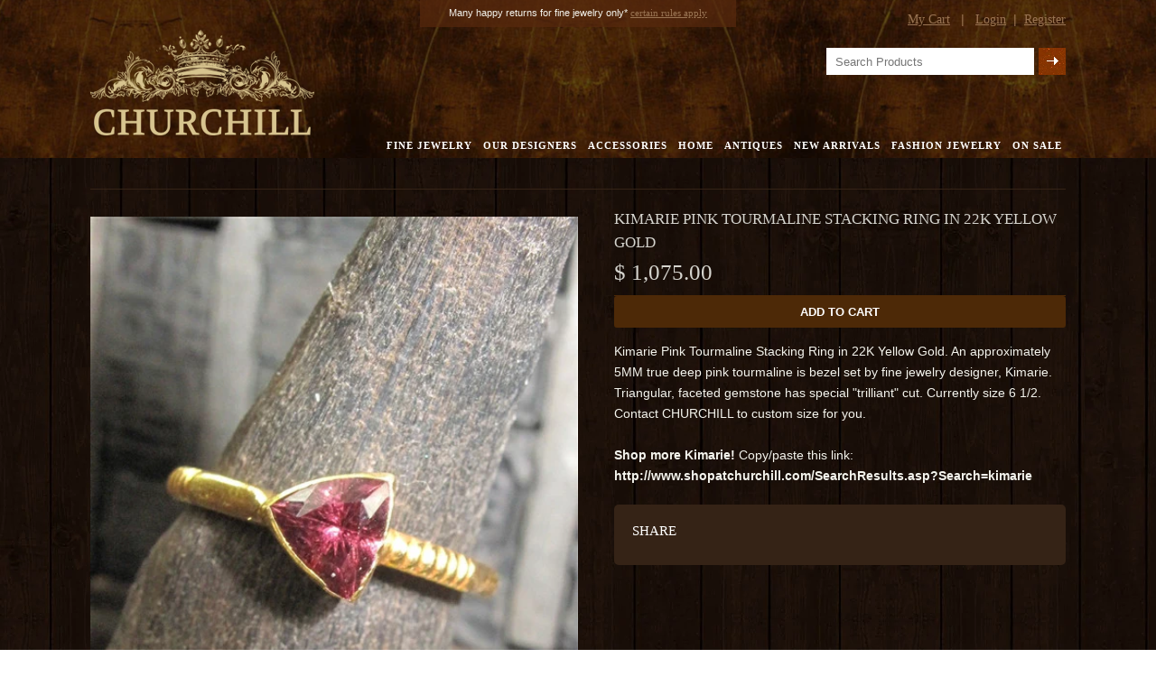

--- FILE ---
content_type: text/html; charset=utf-8
request_url: https://www.shopatchurchill.com/products/kimarie-pink-tourmaline-stacking-ring-in-22k-yellow-gold
body_size: 14796
content:
<!doctype html>
<!--[if lt IE 7]><html class="no-js lt-ie9 lt-ie8 lt-ie7" lang="en"> <![endif]-->
<!--[if IE 7]><html class="no-js lt-ie9 lt-ie8" lang="en"> <![endif]-->
<!--[if IE 8]><html class="no-js lt-ie9" lang="en"> <![endif]-->
<!--[if IE 9 ]><html class="ie9 no-js"> <![endif]-->
<!--[if (gt IE 9)|!(IE)]><!--> <html class="no-js"> <!--<![endif]-->  
<head>
	<meta charset="utf-8" />
	<meta http-equiv="X-UA-Compatible" content="IE=edge,chrome=1" />
	<meta name="viewport" content="width=device-width, initial-scale=1.0, maximum-scale=1.0, user-scalable=no" />
	
	<meta name="twitter:domain" content=""/>
	<meta name="twitter:site" content="@"/>
	<meta name="twitter:creator" content="@" />
	<meta property="fb:page_id" content="" />
	<meta property="fb:app_id" content=""/>
	
    
    <title>Kimarie Pink Tourmaline Stacking Ring in 22K Yellow Gold Stacker Stackable | CHURCHILL in FAIRWAY</title>
    
    
    <meta name="description" content="KiKimarie Pink Tourmaline Stacking Ring in 22K Yellow Gold Stacker Stackable" />
    
    <link rel="canonical" href="https://www.shopatchurchill.com/products/kimarie-pink-tourmaline-stacking-ring-in-22k-yellow-gold" />
 
    <script>window.performance && window.performance.mark && window.performance.mark('shopify.content_for_header.start');</script><meta name="google-site-verification" content="bKZCcMtkuHUxU29RioJ2timpafjn2k9iF6bN6o35qYE">
<meta id="shopify-digital-wallet" name="shopify-digital-wallet" content="/4054037/digital_wallets/dialog">
<meta name="shopify-checkout-api-token" content="d555138ec9d36c9e0bb2b596c91b40aa">
<meta id="in-context-paypal-metadata" data-shop-id="4054037" data-venmo-supported="false" data-environment="production" data-locale="en_US" data-paypal-v4="true" data-currency="USD">
<link rel="alternate" type="application/json+oembed" href="https://www.shopatchurchill.com/products/kimarie-pink-tourmaline-stacking-ring-in-22k-yellow-gold.oembed">
<script async="async" src="/checkouts/internal/preloads.js?locale=en-US"></script>
<link rel="preconnect" href="https://shop.app" crossorigin="anonymous">
<script async="async" src="https://shop.app/checkouts/internal/preloads.js?locale=en-US&shop_id=4054037" crossorigin="anonymous"></script>
<script id="apple-pay-shop-capabilities" type="application/json">{"shopId":4054037,"countryCode":"US","currencyCode":"USD","merchantCapabilities":["supports3DS"],"merchantId":"gid:\/\/shopify\/Shop\/4054037","merchantName":"CHURCHILL in FAIRWAY","requiredBillingContactFields":["postalAddress","email"],"requiredShippingContactFields":["postalAddress","email"],"shippingType":"shipping","supportedNetworks":["visa","masterCard","amex","discover","elo","jcb"],"total":{"type":"pending","label":"CHURCHILL in FAIRWAY","amount":"1.00"},"shopifyPaymentsEnabled":true,"supportsSubscriptions":true}</script>
<script id="shopify-features" type="application/json">{"accessToken":"d555138ec9d36c9e0bb2b596c91b40aa","betas":["rich-media-storefront-analytics"],"domain":"www.shopatchurchill.com","predictiveSearch":true,"shopId":4054037,"locale":"en"}</script>
<script>var Shopify = Shopify || {};
Shopify.shop = "churchill.myshopify.com";
Shopify.locale = "en";
Shopify.currency = {"active":"USD","rate":"1.0"};
Shopify.country = "US";
Shopify.theme = {"name":"churchill","id":8252189,"schema_name":null,"schema_version":null,"theme_store_id":null,"role":"main"};
Shopify.theme.handle = "null";
Shopify.theme.style = {"id":null,"handle":null};
Shopify.cdnHost = "www.shopatchurchill.com/cdn";
Shopify.routes = Shopify.routes || {};
Shopify.routes.root = "/";</script>
<script type="module">!function(o){(o.Shopify=o.Shopify||{}).modules=!0}(window);</script>
<script>!function(o){function n(){var o=[];function n(){o.push(Array.prototype.slice.apply(arguments))}return n.q=o,n}var t=o.Shopify=o.Shopify||{};t.loadFeatures=n(),t.autoloadFeatures=n()}(window);</script>
<script>
  window.ShopifyPay = window.ShopifyPay || {};
  window.ShopifyPay.apiHost = "shop.app\/pay";
  window.ShopifyPay.redirectState = null;
</script>
<script id="shop-js-analytics" type="application/json">{"pageType":"product"}</script>
<script defer="defer" async type="module" src="//www.shopatchurchill.com/cdn/shopifycloud/shop-js/modules/v2/client.init-shop-cart-sync_BN7fPSNr.en.esm.js"></script>
<script defer="defer" async type="module" src="//www.shopatchurchill.com/cdn/shopifycloud/shop-js/modules/v2/chunk.common_Cbph3Kss.esm.js"></script>
<script defer="defer" async type="module" src="//www.shopatchurchill.com/cdn/shopifycloud/shop-js/modules/v2/chunk.modal_DKumMAJ1.esm.js"></script>
<script type="module">
  await import("//www.shopatchurchill.com/cdn/shopifycloud/shop-js/modules/v2/client.init-shop-cart-sync_BN7fPSNr.en.esm.js");
await import("//www.shopatchurchill.com/cdn/shopifycloud/shop-js/modules/v2/chunk.common_Cbph3Kss.esm.js");
await import("//www.shopatchurchill.com/cdn/shopifycloud/shop-js/modules/v2/chunk.modal_DKumMAJ1.esm.js");

  window.Shopify.SignInWithShop?.initShopCartSync?.({"fedCMEnabled":true,"windoidEnabled":true});

</script>
<script>
  window.Shopify = window.Shopify || {};
  if (!window.Shopify.featureAssets) window.Shopify.featureAssets = {};
  window.Shopify.featureAssets['shop-js'] = {"shop-cart-sync":["modules/v2/client.shop-cart-sync_CJVUk8Jm.en.esm.js","modules/v2/chunk.common_Cbph3Kss.esm.js","modules/v2/chunk.modal_DKumMAJ1.esm.js"],"init-fed-cm":["modules/v2/client.init-fed-cm_7Fvt41F4.en.esm.js","modules/v2/chunk.common_Cbph3Kss.esm.js","modules/v2/chunk.modal_DKumMAJ1.esm.js"],"init-shop-email-lookup-coordinator":["modules/v2/client.init-shop-email-lookup-coordinator_Cc088_bR.en.esm.js","modules/v2/chunk.common_Cbph3Kss.esm.js","modules/v2/chunk.modal_DKumMAJ1.esm.js"],"init-windoid":["modules/v2/client.init-windoid_hPopwJRj.en.esm.js","modules/v2/chunk.common_Cbph3Kss.esm.js","modules/v2/chunk.modal_DKumMAJ1.esm.js"],"shop-button":["modules/v2/client.shop-button_B0jaPSNF.en.esm.js","modules/v2/chunk.common_Cbph3Kss.esm.js","modules/v2/chunk.modal_DKumMAJ1.esm.js"],"shop-cash-offers":["modules/v2/client.shop-cash-offers_DPIskqss.en.esm.js","modules/v2/chunk.common_Cbph3Kss.esm.js","modules/v2/chunk.modal_DKumMAJ1.esm.js"],"shop-toast-manager":["modules/v2/client.shop-toast-manager_CK7RT69O.en.esm.js","modules/v2/chunk.common_Cbph3Kss.esm.js","modules/v2/chunk.modal_DKumMAJ1.esm.js"],"init-shop-cart-sync":["modules/v2/client.init-shop-cart-sync_BN7fPSNr.en.esm.js","modules/v2/chunk.common_Cbph3Kss.esm.js","modules/v2/chunk.modal_DKumMAJ1.esm.js"],"init-customer-accounts-sign-up":["modules/v2/client.init-customer-accounts-sign-up_CfPf4CXf.en.esm.js","modules/v2/client.shop-login-button_DeIztwXF.en.esm.js","modules/v2/chunk.common_Cbph3Kss.esm.js","modules/v2/chunk.modal_DKumMAJ1.esm.js"],"pay-button":["modules/v2/client.pay-button_CgIwFSYN.en.esm.js","modules/v2/chunk.common_Cbph3Kss.esm.js","modules/v2/chunk.modal_DKumMAJ1.esm.js"],"init-customer-accounts":["modules/v2/client.init-customer-accounts_DQ3x16JI.en.esm.js","modules/v2/client.shop-login-button_DeIztwXF.en.esm.js","modules/v2/chunk.common_Cbph3Kss.esm.js","modules/v2/chunk.modal_DKumMAJ1.esm.js"],"avatar":["modules/v2/client.avatar_BTnouDA3.en.esm.js"],"init-shop-for-new-customer-accounts":["modules/v2/client.init-shop-for-new-customer-accounts_CsZy_esa.en.esm.js","modules/v2/client.shop-login-button_DeIztwXF.en.esm.js","modules/v2/chunk.common_Cbph3Kss.esm.js","modules/v2/chunk.modal_DKumMAJ1.esm.js"],"shop-follow-button":["modules/v2/client.shop-follow-button_BRMJjgGd.en.esm.js","modules/v2/chunk.common_Cbph3Kss.esm.js","modules/v2/chunk.modal_DKumMAJ1.esm.js"],"checkout-modal":["modules/v2/client.checkout-modal_B9Drz_yf.en.esm.js","modules/v2/chunk.common_Cbph3Kss.esm.js","modules/v2/chunk.modal_DKumMAJ1.esm.js"],"shop-login-button":["modules/v2/client.shop-login-button_DeIztwXF.en.esm.js","modules/v2/chunk.common_Cbph3Kss.esm.js","modules/v2/chunk.modal_DKumMAJ1.esm.js"],"lead-capture":["modules/v2/client.lead-capture_DXYzFM3R.en.esm.js","modules/v2/chunk.common_Cbph3Kss.esm.js","modules/v2/chunk.modal_DKumMAJ1.esm.js"],"shop-login":["modules/v2/client.shop-login_CA5pJqmO.en.esm.js","modules/v2/chunk.common_Cbph3Kss.esm.js","modules/v2/chunk.modal_DKumMAJ1.esm.js"],"payment-terms":["modules/v2/client.payment-terms_BxzfvcZJ.en.esm.js","modules/v2/chunk.common_Cbph3Kss.esm.js","modules/v2/chunk.modal_DKumMAJ1.esm.js"]};
</script>
<script id="__st">var __st={"a":4054037,"offset":-28800,"reqid":"2206eff5-f04b-41a5-ba94-54a6506f46da-1770069090","pageurl":"www.shopatchurchill.com\/products\/kimarie-pink-tourmaline-stacking-ring-in-22k-yellow-gold","u":"7d10190766bd","p":"product","rtyp":"product","rid":334880629};</script>
<script>window.ShopifyPaypalV4VisibilityTracking = true;</script>
<script id="captcha-bootstrap">!function(){'use strict';const t='contact',e='account',n='new_comment',o=[[t,t],['blogs',n],['comments',n],[t,'customer']],c=[[e,'customer_login'],[e,'guest_login'],[e,'recover_customer_password'],[e,'create_customer']],r=t=>t.map((([t,e])=>`form[action*='/${t}']:not([data-nocaptcha='true']) input[name='form_type'][value='${e}']`)).join(','),a=t=>()=>t?[...document.querySelectorAll(t)].map((t=>t.form)):[];function s(){const t=[...o],e=r(t);return a(e)}const i='password',u='form_key',d=['recaptcha-v3-token','g-recaptcha-response','h-captcha-response',i],f=()=>{try{return window.sessionStorage}catch{return}},m='__shopify_v',_=t=>t.elements[u];function p(t,e,n=!1){try{const o=window.sessionStorage,c=JSON.parse(o.getItem(e)),{data:r}=function(t){const{data:e,action:n}=t;return t[m]||n?{data:e,action:n}:{data:t,action:n}}(c);for(const[e,n]of Object.entries(r))t.elements[e]&&(t.elements[e].value=n);n&&o.removeItem(e)}catch(o){console.error('form repopulation failed',{error:o})}}const l='form_type',E='cptcha';function T(t){t.dataset[E]=!0}const w=window,h=w.document,L='Shopify',v='ce_forms',y='captcha';let A=!1;((t,e)=>{const n=(g='f06e6c50-85a8-45c8-87d0-21a2b65856fe',I='https://cdn.shopify.com/shopifycloud/storefront-forms-hcaptcha/ce_storefront_forms_captcha_hcaptcha.v1.5.2.iife.js',D={infoText:'Protected by hCaptcha',privacyText:'Privacy',termsText:'Terms'},(t,e,n)=>{const o=w[L][v],c=o.bindForm;if(c)return c(t,g,e,D).then(n);var r;o.q.push([[t,g,e,D],n]),r=I,A||(h.body.append(Object.assign(h.createElement('script'),{id:'captcha-provider',async:!0,src:r})),A=!0)});var g,I,D;w[L]=w[L]||{},w[L][v]=w[L][v]||{},w[L][v].q=[],w[L][y]=w[L][y]||{},w[L][y].protect=function(t,e){n(t,void 0,e),T(t)},Object.freeze(w[L][y]),function(t,e,n,w,h,L){const[v,y,A,g]=function(t,e,n){const i=e?o:[],u=t?c:[],d=[...i,...u],f=r(d),m=r(i),_=r(d.filter((([t,e])=>n.includes(e))));return[a(f),a(m),a(_),s()]}(w,h,L),I=t=>{const e=t.target;return e instanceof HTMLFormElement?e:e&&e.form},D=t=>v().includes(t);t.addEventListener('submit',(t=>{const e=I(t);if(!e)return;const n=D(e)&&!e.dataset.hcaptchaBound&&!e.dataset.recaptchaBound,o=_(e),c=g().includes(e)&&(!o||!o.value);(n||c)&&t.preventDefault(),c&&!n&&(function(t){try{if(!f())return;!function(t){const e=f();if(!e)return;const n=_(t);if(!n)return;const o=n.value;o&&e.removeItem(o)}(t);const e=Array.from(Array(32),(()=>Math.random().toString(36)[2])).join('');!function(t,e){_(t)||t.append(Object.assign(document.createElement('input'),{type:'hidden',name:u})),t.elements[u].value=e}(t,e),function(t,e){const n=f();if(!n)return;const o=[...t.querySelectorAll(`input[type='${i}']`)].map((({name:t})=>t)),c=[...d,...o],r={};for(const[a,s]of new FormData(t).entries())c.includes(a)||(r[a]=s);n.setItem(e,JSON.stringify({[m]:1,action:t.action,data:r}))}(t,e)}catch(e){console.error('failed to persist form',e)}}(e),e.submit())}));const S=(t,e)=>{t&&!t.dataset[E]&&(n(t,e.some((e=>e===t))),T(t))};for(const o of['focusin','change'])t.addEventListener(o,(t=>{const e=I(t);D(e)&&S(e,y())}));const B=e.get('form_key'),M=e.get(l),P=B&&M;t.addEventListener('DOMContentLoaded',(()=>{const t=y();if(P)for(const e of t)e.elements[l].value===M&&p(e,B);[...new Set([...A(),...v().filter((t=>'true'===t.dataset.shopifyCaptcha))])].forEach((e=>S(e,t)))}))}(h,new URLSearchParams(w.location.search),n,t,e,['guest_login'])})(!0,!0)}();</script>
<script integrity="sha256-4kQ18oKyAcykRKYeNunJcIwy7WH5gtpwJnB7kiuLZ1E=" data-source-attribution="shopify.loadfeatures" defer="defer" src="//www.shopatchurchill.com/cdn/shopifycloud/storefront/assets/storefront/load_feature-a0a9edcb.js" crossorigin="anonymous"></script>
<script crossorigin="anonymous" defer="defer" src="//www.shopatchurchill.com/cdn/shopifycloud/storefront/assets/shopify_pay/storefront-65b4c6d7.js?v=20250812"></script>
<script data-source-attribution="shopify.dynamic_checkout.dynamic.init">var Shopify=Shopify||{};Shopify.PaymentButton=Shopify.PaymentButton||{isStorefrontPortableWallets:!0,init:function(){window.Shopify.PaymentButton.init=function(){};var t=document.createElement("script");t.src="https://www.shopatchurchill.com/cdn/shopifycloud/portable-wallets/latest/portable-wallets.en.js",t.type="module",document.head.appendChild(t)}};
</script>
<script data-source-attribution="shopify.dynamic_checkout.buyer_consent">
  function portableWalletsHideBuyerConsent(e){var t=document.getElementById("shopify-buyer-consent"),n=document.getElementById("shopify-subscription-policy-button");t&&n&&(t.classList.add("hidden"),t.setAttribute("aria-hidden","true"),n.removeEventListener("click",e))}function portableWalletsShowBuyerConsent(e){var t=document.getElementById("shopify-buyer-consent"),n=document.getElementById("shopify-subscription-policy-button");t&&n&&(t.classList.remove("hidden"),t.removeAttribute("aria-hidden"),n.addEventListener("click",e))}window.Shopify?.PaymentButton&&(window.Shopify.PaymentButton.hideBuyerConsent=portableWalletsHideBuyerConsent,window.Shopify.PaymentButton.showBuyerConsent=portableWalletsShowBuyerConsent);
</script>
<script data-source-attribution="shopify.dynamic_checkout.cart.bootstrap">document.addEventListener("DOMContentLoaded",(function(){function t(){return document.querySelector("shopify-accelerated-checkout-cart, shopify-accelerated-checkout")}if(t())Shopify.PaymentButton.init();else{new MutationObserver((function(e,n){t()&&(Shopify.PaymentButton.init(),n.disconnect())})).observe(document.body,{childList:!0,subtree:!0})}}));
</script>
<link id="shopify-accelerated-checkout-styles" rel="stylesheet" media="screen" href="https://www.shopatchurchill.com/cdn/shopifycloud/portable-wallets/latest/accelerated-checkout-backwards-compat.css" crossorigin="anonymous">
<style id="shopify-accelerated-checkout-cart">
        #shopify-buyer-consent {
  margin-top: 1em;
  display: inline-block;
  width: 100%;
}

#shopify-buyer-consent.hidden {
  display: none;
}

#shopify-subscription-policy-button {
  background: none;
  border: none;
  padding: 0;
  text-decoration: underline;
  font-size: inherit;
  cursor: pointer;
}

#shopify-subscription-policy-button::before {
  box-shadow: none;
}

      </style>

<script>window.performance && window.performance.mark && window.performance.mark('shopify.content_for_header.end');</script>
	
	<link href="//www.shopatchurchill.com/cdn/shop/t/9/assets/c.style.css?v=129961580305125635851674755533" rel="stylesheet" type="text/css" media="all" />
	
	
	
	<script src="//www.shopatchurchill.com/cdn/shop/t/9/assets/j.vendor.js?v=127561083136996900001403024822" type="text/javascript"></script>
	
	<script src="//www.shopatchurchill.com/cdn/shopifycloud/storefront/assets/themes_support/option_selection-b017cd28.js" type="text/javascript"></script>

	<script src="//www.shopatchurchill.com/cdn/shop/t/9/assets/j.main.js?v=99937671149208833241403041015" type="text/javascript"></script>	
	<link rel="icon"  type="image/png"  href="//www.shopatchurchill.com/cdn/shop/t/9/assets/favicon.png?v=131524430726356206561405970093" />
	<!-- Go to www.addthis.com/dashboard to customize your tools -->
	
<script type="text/javascript" src="//s7.addthis.com/js/300/addthis_widget.js#pubid=ra-53d26665223351f6"></script>
<script>

    $('#main li a').click(function() {
        var singleValues = $(this).text();
        $.cookie("col_page", singleValues);
    })
    
</script>
<script>
function createCookie(name,value,days) {
  if (days) {
    var date = new Date();
    date.setTime(date.getTime()+(days*24*60*60*1000));
    var expires = "; expires="+date.toGMTString();
  }
  else var expires = "";
  document.cookie = name+"="+value+expires+"; path=/";
}

function readCookie(name) {
  var nameEQ = name + "=";
  var ca = document.cookie.split(';');
  for(var i=0;i < ca.length;i++) {
    var c = ca[i];
    while (c.charAt(0)==' ') c = c.substring(1,c.length);
    if (c.indexOf(nameEQ) == 0) return c.substring(nameEQ.length,c.length);
  }
  return null;
}

function eraseCookie(name) {
  createCookie(name,"",-1);
}

$(document).ready(function(){
			
	$("nav li a").click(function(){
		var nav_text = $(this).text();
		eraseCookie("nav_");
		
		createCookie("nav_", nav_text, 7);
	});
	
	var current_title = readCookie("nav_");
	
		if(current_title){
			$(".page_title span").text(current_title);
		}
});
</script>

<script src="//staticxx.s3.amazonaws.com/aio_stats_lib_v1.min.js?v=1.0"></script><meta property="og:image" content="https://cdn.shopify.com/s/files/1/0405/4037/products/115246a-2.jpeg?v=1407317306" />
<meta property="og:image:secure_url" content="https://cdn.shopify.com/s/files/1/0405/4037/products/115246a-2.jpeg?v=1407317306" />
<meta property="og:image:width" content="500" />
<meta property="og:image:height" content="570" />
<meta property="og:image:alt" content="Kimarie Pink Tourmaline Stacking Ring in 22K Yellow Gold" />
<link href="https://monorail-edge.shopifysvc.com" rel="dns-prefetch">
<script>(function(){if ("sendBeacon" in navigator && "performance" in window) {try {var session_token_from_headers = performance.getEntriesByType('navigation')[0].serverTiming.find(x => x.name == '_s').description;} catch {var session_token_from_headers = undefined;}var session_cookie_matches = document.cookie.match(/_shopify_s=([^;]*)/);var session_token_from_cookie = session_cookie_matches && session_cookie_matches.length === 2 ? session_cookie_matches[1] : "";var session_token = session_token_from_headers || session_token_from_cookie || "";function handle_abandonment_event(e) {var entries = performance.getEntries().filter(function(entry) {return /monorail-edge.shopifysvc.com/.test(entry.name);});if (!window.abandonment_tracked && entries.length === 0) {window.abandonment_tracked = true;var currentMs = Date.now();var navigation_start = performance.timing.navigationStart;var payload = {shop_id: 4054037,url: window.location.href,navigation_start,duration: currentMs - navigation_start,session_token,page_type: "product"};window.navigator.sendBeacon("https://monorail-edge.shopifysvc.com/v1/produce", JSON.stringify({schema_id: "online_store_buyer_site_abandonment/1.1",payload: payload,metadata: {event_created_at_ms: currentMs,event_sent_at_ms: currentMs}}));}}window.addEventListener('pagehide', handle_abandonment_event);}}());</script>
<script id="web-pixels-manager-setup">(function e(e,d,r,n,o){if(void 0===o&&(o={}),!Boolean(null===(a=null===(i=window.Shopify)||void 0===i?void 0:i.analytics)||void 0===a?void 0:a.replayQueue)){var i,a;window.Shopify=window.Shopify||{};var t=window.Shopify;t.analytics=t.analytics||{};var s=t.analytics;s.replayQueue=[],s.publish=function(e,d,r){return s.replayQueue.push([e,d,r]),!0};try{self.performance.mark("wpm:start")}catch(e){}var l=function(){var e={modern:/Edge?\/(1{2}[4-9]|1[2-9]\d|[2-9]\d{2}|\d{4,})\.\d+(\.\d+|)|Firefox\/(1{2}[4-9]|1[2-9]\d|[2-9]\d{2}|\d{4,})\.\d+(\.\d+|)|Chrom(ium|e)\/(9{2}|\d{3,})\.\d+(\.\d+|)|(Maci|X1{2}).+ Version\/(15\.\d+|(1[6-9]|[2-9]\d|\d{3,})\.\d+)([,.]\d+|)( \(\w+\)|)( Mobile\/\w+|) Safari\/|Chrome.+OPR\/(9{2}|\d{3,})\.\d+\.\d+|(CPU[ +]OS|iPhone[ +]OS|CPU[ +]iPhone|CPU IPhone OS|CPU iPad OS)[ +]+(15[._]\d+|(1[6-9]|[2-9]\d|\d{3,})[._]\d+)([._]\d+|)|Android:?[ /-](13[3-9]|1[4-9]\d|[2-9]\d{2}|\d{4,})(\.\d+|)(\.\d+|)|Android.+Firefox\/(13[5-9]|1[4-9]\d|[2-9]\d{2}|\d{4,})\.\d+(\.\d+|)|Android.+Chrom(ium|e)\/(13[3-9]|1[4-9]\d|[2-9]\d{2}|\d{4,})\.\d+(\.\d+|)|SamsungBrowser\/([2-9]\d|\d{3,})\.\d+/,legacy:/Edge?\/(1[6-9]|[2-9]\d|\d{3,})\.\d+(\.\d+|)|Firefox\/(5[4-9]|[6-9]\d|\d{3,})\.\d+(\.\d+|)|Chrom(ium|e)\/(5[1-9]|[6-9]\d|\d{3,})\.\d+(\.\d+|)([\d.]+$|.*Safari\/(?![\d.]+ Edge\/[\d.]+$))|(Maci|X1{2}).+ Version\/(10\.\d+|(1[1-9]|[2-9]\d|\d{3,})\.\d+)([,.]\d+|)( \(\w+\)|)( Mobile\/\w+|) Safari\/|Chrome.+OPR\/(3[89]|[4-9]\d|\d{3,})\.\d+\.\d+|(CPU[ +]OS|iPhone[ +]OS|CPU[ +]iPhone|CPU IPhone OS|CPU iPad OS)[ +]+(10[._]\d+|(1[1-9]|[2-9]\d|\d{3,})[._]\d+)([._]\d+|)|Android:?[ /-](13[3-9]|1[4-9]\d|[2-9]\d{2}|\d{4,})(\.\d+|)(\.\d+|)|Mobile Safari.+OPR\/([89]\d|\d{3,})\.\d+\.\d+|Android.+Firefox\/(13[5-9]|1[4-9]\d|[2-9]\d{2}|\d{4,})\.\d+(\.\d+|)|Android.+Chrom(ium|e)\/(13[3-9]|1[4-9]\d|[2-9]\d{2}|\d{4,})\.\d+(\.\d+|)|Android.+(UC? ?Browser|UCWEB|U3)[ /]?(15\.([5-9]|\d{2,})|(1[6-9]|[2-9]\d|\d{3,})\.\d+)\.\d+|SamsungBrowser\/(5\.\d+|([6-9]|\d{2,})\.\d+)|Android.+MQ{2}Browser\/(14(\.(9|\d{2,})|)|(1[5-9]|[2-9]\d|\d{3,})(\.\d+|))(\.\d+|)|K[Aa][Ii]OS\/(3\.\d+|([4-9]|\d{2,})\.\d+)(\.\d+|)/},d=e.modern,r=e.legacy,n=navigator.userAgent;return n.match(d)?"modern":n.match(r)?"legacy":"unknown"}(),u="modern"===l?"modern":"legacy",c=(null!=n?n:{modern:"",legacy:""})[u],f=function(e){return[e.baseUrl,"/wpm","/b",e.hashVersion,"modern"===e.buildTarget?"m":"l",".js"].join("")}({baseUrl:d,hashVersion:r,buildTarget:u}),m=function(e){var d=e.version,r=e.bundleTarget,n=e.surface,o=e.pageUrl,i=e.monorailEndpoint;return{emit:function(e){var a=e.status,t=e.errorMsg,s=(new Date).getTime(),l=JSON.stringify({metadata:{event_sent_at_ms:s},events:[{schema_id:"web_pixels_manager_load/3.1",payload:{version:d,bundle_target:r,page_url:o,status:a,surface:n,error_msg:t},metadata:{event_created_at_ms:s}}]});if(!i)return console&&console.warn&&console.warn("[Web Pixels Manager] No Monorail endpoint provided, skipping logging."),!1;try{return self.navigator.sendBeacon.bind(self.navigator)(i,l)}catch(e){}var u=new XMLHttpRequest;try{return u.open("POST",i,!0),u.setRequestHeader("Content-Type","text/plain"),u.send(l),!0}catch(e){return console&&console.warn&&console.warn("[Web Pixels Manager] Got an unhandled error while logging to Monorail."),!1}}}}({version:r,bundleTarget:l,surface:e.surface,pageUrl:self.location.href,monorailEndpoint:e.monorailEndpoint});try{o.browserTarget=l,function(e){var d=e.src,r=e.async,n=void 0===r||r,o=e.onload,i=e.onerror,a=e.sri,t=e.scriptDataAttributes,s=void 0===t?{}:t,l=document.createElement("script"),u=document.querySelector("head"),c=document.querySelector("body");if(l.async=n,l.src=d,a&&(l.integrity=a,l.crossOrigin="anonymous"),s)for(var f in s)if(Object.prototype.hasOwnProperty.call(s,f))try{l.dataset[f]=s[f]}catch(e){}if(o&&l.addEventListener("load",o),i&&l.addEventListener("error",i),u)u.appendChild(l);else{if(!c)throw new Error("Did not find a head or body element to append the script");c.appendChild(l)}}({src:f,async:!0,onload:function(){if(!function(){var e,d;return Boolean(null===(d=null===(e=window.Shopify)||void 0===e?void 0:e.analytics)||void 0===d?void 0:d.initialized)}()){var d=window.webPixelsManager.init(e)||void 0;if(d){var r=window.Shopify.analytics;r.replayQueue.forEach((function(e){var r=e[0],n=e[1],o=e[2];d.publishCustomEvent(r,n,o)})),r.replayQueue=[],r.publish=d.publishCustomEvent,r.visitor=d.visitor,r.initialized=!0}}},onerror:function(){return m.emit({status:"failed",errorMsg:"".concat(f," has failed to load")})},sri:function(e){var d=/^sha384-[A-Za-z0-9+/=]+$/;return"string"==typeof e&&d.test(e)}(c)?c:"",scriptDataAttributes:o}),m.emit({status:"loading"})}catch(e){m.emit({status:"failed",errorMsg:(null==e?void 0:e.message)||"Unknown error"})}}})({shopId: 4054037,storefrontBaseUrl: "https://www.shopatchurchill.com",extensionsBaseUrl: "https://extensions.shopifycdn.com/cdn/shopifycloud/web-pixels-manager",monorailEndpoint: "https://monorail-edge.shopifysvc.com/unstable/produce_batch",surface: "storefront-renderer",enabledBetaFlags: ["2dca8a86"],webPixelsConfigList: [{"id":"649953431","configuration":"{\"config\":\"{\\\"pixel_id\\\":\\\"GT-PBKKXQ6\\\",\\\"target_country\\\":\\\"US\\\",\\\"gtag_events\\\":[{\\\"type\\\":\\\"purchase\\\",\\\"action_label\\\":\\\"MC-LBM9PQRXTB\\\"},{\\\"type\\\":\\\"page_view\\\",\\\"action_label\\\":\\\"MC-LBM9PQRXTB\\\"},{\\\"type\\\":\\\"view_item\\\",\\\"action_label\\\":\\\"MC-LBM9PQRXTB\\\"}],\\\"enable_monitoring_mode\\\":false}\"}","eventPayloadVersion":"v1","runtimeContext":"OPEN","scriptVersion":"b2a88bafab3e21179ed38636efcd8a93","type":"APP","apiClientId":1780363,"privacyPurposes":[],"dataSharingAdjustments":{"protectedCustomerApprovalScopes":["read_customer_address","read_customer_email","read_customer_name","read_customer_personal_data","read_customer_phone"]}},{"id":"80707735","configuration":"{\"tagID\":\"2614446243939\"}","eventPayloadVersion":"v1","runtimeContext":"STRICT","scriptVersion":"18031546ee651571ed29edbe71a3550b","type":"APP","apiClientId":3009811,"privacyPurposes":["ANALYTICS","MARKETING","SALE_OF_DATA"],"dataSharingAdjustments":{"protectedCustomerApprovalScopes":["read_customer_address","read_customer_email","read_customer_name","read_customer_personal_data","read_customer_phone"]}},{"id":"113082519","eventPayloadVersion":"v1","runtimeContext":"LAX","scriptVersion":"1","type":"CUSTOM","privacyPurposes":["ANALYTICS"],"name":"Google Analytics tag (migrated)"},{"id":"shopify-app-pixel","configuration":"{}","eventPayloadVersion":"v1","runtimeContext":"STRICT","scriptVersion":"0450","apiClientId":"shopify-pixel","type":"APP","privacyPurposes":["ANALYTICS","MARKETING"]},{"id":"shopify-custom-pixel","eventPayloadVersion":"v1","runtimeContext":"LAX","scriptVersion":"0450","apiClientId":"shopify-pixel","type":"CUSTOM","privacyPurposes":["ANALYTICS","MARKETING"]}],isMerchantRequest: false,initData: {"shop":{"name":"CHURCHILL in FAIRWAY","paymentSettings":{"currencyCode":"USD"},"myshopifyDomain":"churchill.myshopify.com","countryCode":"US","storefrontUrl":"https:\/\/www.shopatchurchill.com"},"customer":null,"cart":null,"checkout":null,"productVariants":[{"price":{"amount":1075.0,"currencyCode":"USD"},"product":{"title":"Kimarie Pink Tourmaline Stacking Ring in 22K Yellow Gold","vendor":"Kimarie","id":"334880629","untranslatedTitle":"Kimarie Pink Tourmaline Stacking Ring in 22K Yellow Gold","url":"\/products\/kimarie-pink-tourmaline-stacking-ring-in-22k-yellow-gold","type":"Fine Jewelry Collections,New Arrivals"},"id":"812716069","image":{"src":"\/\/www.shopatchurchill.com\/cdn\/shop\/products\/115246a-2.jpeg?v=1407317306"},"sku":"115246a","title":"Default","untranslatedTitle":"Default"}],"purchasingCompany":null},},"https://www.shopatchurchill.com/cdn","3918e4e0wbf3ac3cepc5707306mb02b36c6",{"modern":"","legacy":""},{"shopId":"4054037","storefrontBaseUrl":"https:\/\/www.shopatchurchill.com","extensionBaseUrl":"https:\/\/extensions.shopifycdn.com\/cdn\/shopifycloud\/web-pixels-manager","surface":"storefront-renderer","enabledBetaFlags":"[\"2dca8a86\"]","isMerchantRequest":"false","hashVersion":"3918e4e0wbf3ac3cepc5707306mb02b36c6","publish":"custom","events":"[[\"page_viewed\",{}],[\"product_viewed\",{\"productVariant\":{\"price\":{\"amount\":1075.0,\"currencyCode\":\"USD\"},\"product\":{\"title\":\"Kimarie Pink Tourmaline Stacking Ring in 22K Yellow Gold\",\"vendor\":\"Kimarie\",\"id\":\"334880629\",\"untranslatedTitle\":\"Kimarie Pink Tourmaline Stacking Ring in 22K Yellow Gold\",\"url\":\"\/products\/kimarie-pink-tourmaline-stacking-ring-in-22k-yellow-gold\",\"type\":\"Fine Jewelry Collections,New Arrivals\"},\"id\":\"812716069\",\"image\":{\"src\":\"\/\/www.shopatchurchill.com\/cdn\/shop\/products\/115246a-2.jpeg?v=1407317306\"},\"sku\":\"115246a\",\"title\":\"Default\",\"untranslatedTitle\":\"Default\"}}]]"});</script><script>
  window.ShopifyAnalytics = window.ShopifyAnalytics || {};
  window.ShopifyAnalytics.meta = window.ShopifyAnalytics.meta || {};
  window.ShopifyAnalytics.meta.currency = 'USD';
  var meta = {"product":{"id":334880629,"gid":"gid:\/\/shopify\/Product\/334880629","vendor":"Kimarie","type":"Fine Jewelry Collections,New Arrivals","handle":"kimarie-pink-tourmaline-stacking-ring-in-22k-yellow-gold","variants":[{"id":812716069,"price":107500,"name":"Kimarie Pink Tourmaline Stacking Ring in 22K Yellow Gold","public_title":null,"sku":"115246a"}],"remote":false},"page":{"pageType":"product","resourceType":"product","resourceId":334880629,"requestId":"2206eff5-f04b-41a5-ba94-54a6506f46da-1770069090"}};
  for (var attr in meta) {
    window.ShopifyAnalytics.meta[attr] = meta[attr];
  }
</script>
<script class="analytics">
  (function () {
    var customDocumentWrite = function(content) {
      var jquery = null;

      if (window.jQuery) {
        jquery = window.jQuery;
      } else if (window.Checkout && window.Checkout.$) {
        jquery = window.Checkout.$;
      }

      if (jquery) {
        jquery('body').append(content);
      }
    };

    var hasLoggedConversion = function(token) {
      if (token) {
        return document.cookie.indexOf('loggedConversion=' + token) !== -1;
      }
      return false;
    }

    var setCookieIfConversion = function(token) {
      if (token) {
        var twoMonthsFromNow = new Date(Date.now());
        twoMonthsFromNow.setMonth(twoMonthsFromNow.getMonth() + 2);

        document.cookie = 'loggedConversion=' + token + '; expires=' + twoMonthsFromNow;
      }
    }

    var trekkie = window.ShopifyAnalytics.lib = window.trekkie = window.trekkie || [];
    if (trekkie.integrations) {
      return;
    }
    trekkie.methods = [
      'identify',
      'page',
      'ready',
      'track',
      'trackForm',
      'trackLink'
    ];
    trekkie.factory = function(method) {
      return function() {
        var args = Array.prototype.slice.call(arguments);
        args.unshift(method);
        trekkie.push(args);
        return trekkie;
      };
    };
    for (var i = 0; i < trekkie.methods.length; i++) {
      var key = trekkie.methods[i];
      trekkie[key] = trekkie.factory(key);
    }
    trekkie.load = function(config) {
      trekkie.config = config || {};
      trekkie.config.initialDocumentCookie = document.cookie;
      var first = document.getElementsByTagName('script')[0];
      var script = document.createElement('script');
      script.type = 'text/javascript';
      script.onerror = function(e) {
        var scriptFallback = document.createElement('script');
        scriptFallback.type = 'text/javascript';
        scriptFallback.onerror = function(error) {
                var Monorail = {
      produce: function produce(monorailDomain, schemaId, payload) {
        var currentMs = new Date().getTime();
        var event = {
          schema_id: schemaId,
          payload: payload,
          metadata: {
            event_created_at_ms: currentMs,
            event_sent_at_ms: currentMs
          }
        };
        return Monorail.sendRequest("https://" + monorailDomain + "/v1/produce", JSON.stringify(event));
      },
      sendRequest: function sendRequest(endpointUrl, payload) {
        // Try the sendBeacon API
        if (window && window.navigator && typeof window.navigator.sendBeacon === 'function' && typeof window.Blob === 'function' && !Monorail.isIos12()) {
          var blobData = new window.Blob([payload], {
            type: 'text/plain'
          });

          if (window.navigator.sendBeacon(endpointUrl, blobData)) {
            return true;
          } // sendBeacon was not successful

        } // XHR beacon

        var xhr = new XMLHttpRequest();

        try {
          xhr.open('POST', endpointUrl);
          xhr.setRequestHeader('Content-Type', 'text/plain');
          xhr.send(payload);
        } catch (e) {
          console.log(e);
        }

        return false;
      },
      isIos12: function isIos12() {
        return window.navigator.userAgent.lastIndexOf('iPhone; CPU iPhone OS 12_') !== -1 || window.navigator.userAgent.lastIndexOf('iPad; CPU OS 12_') !== -1;
      }
    };
    Monorail.produce('monorail-edge.shopifysvc.com',
      'trekkie_storefront_load_errors/1.1',
      {shop_id: 4054037,
      theme_id: 8252189,
      app_name: "storefront",
      context_url: window.location.href,
      source_url: "//www.shopatchurchill.com/cdn/s/trekkie.storefront.c59ea00e0474b293ae6629561379568a2d7c4bba.min.js"});

        };
        scriptFallback.async = true;
        scriptFallback.src = '//www.shopatchurchill.com/cdn/s/trekkie.storefront.c59ea00e0474b293ae6629561379568a2d7c4bba.min.js';
        first.parentNode.insertBefore(scriptFallback, first);
      };
      script.async = true;
      script.src = '//www.shopatchurchill.com/cdn/s/trekkie.storefront.c59ea00e0474b293ae6629561379568a2d7c4bba.min.js';
      first.parentNode.insertBefore(script, first);
    };
    trekkie.load(
      {"Trekkie":{"appName":"storefront","development":false,"defaultAttributes":{"shopId":4054037,"isMerchantRequest":null,"themeId":8252189,"themeCityHash":"12848179542230913356","contentLanguage":"en","currency":"USD","eventMetadataId":"ce2dfc83-8ca7-438e-8b1e-5232a8b5bae4"},"isServerSideCookieWritingEnabled":true,"monorailRegion":"shop_domain","enabledBetaFlags":["65f19447","b5387b81"]},"Session Attribution":{},"S2S":{"facebookCapiEnabled":false,"source":"trekkie-storefront-renderer","apiClientId":580111}}
    );

    var loaded = false;
    trekkie.ready(function() {
      if (loaded) return;
      loaded = true;

      window.ShopifyAnalytics.lib = window.trekkie;

      var originalDocumentWrite = document.write;
      document.write = customDocumentWrite;
      try { window.ShopifyAnalytics.merchantGoogleAnalytics.call(this); } catch(error) {};
      document.write = originalDocumentWrite;

      window.ShopifyAnalytics.lib.page(null,{"pageType":"product","resourceType":"product","resourceId":334880629,"requestId":"2206eff5-f04b-41a5-ba94-54a6506f46da-1770069090","shopifyEmitted":true});

      var match = window.location.pathname.match(/checkouts\/(.+)\/(thank_you|post_purchase)/)
      var token = match? match[1]: undefined;
      if (!hasLoggedConversion(token)) {
        setCookieIfConversion(token);
        window.ShopifyAnalytics.lib.track("Viewed Product",{"currency":"USD","variantId":812716069,"productId":334880629,"productGid":"gid:\/\/shopify\/Product\/334880629","name":"Kimarie Pink Tourmaline Stacking Ring in 22K Yellow Gold","price":"1075.00","sku":"115246a","brand":"Kimarie","variant":null,"category":"Fine Jewelry Collections,New Arrivals","nonInteraction":true,"remote":false},undefined,undefined,{"shopifyEmitted":true});
      window.ShopifyAnalytics.lib.track("monorail:\/\/trekkie_storefront_viewed_product\/1.1",{"currency":"USD","variantId":812716069,"productId":334880629,"productGid":"gid:\/\/shopify\/Product\/334880629","name":"Kimarie Pink Tourmaline Stacking Ring in 22K Yellow Gold","price":"1075.00","sku":"115246a","brand":"Kimarie","variant":null,"category":"Fine Jewelry Collections,New Arrivals","nonInteraction":true,"remote":false,"referer":"https:\/\/www.shopatchurchill.com\/products\/kimarie-pink-tourmaline-stacking-ring-in-22k-yellow-gold"});
      }
    });


        var eventsListenerScript = document.createElement('script');
        eventsListenerScript.async = true;
        eventsListenerScript.src = "//www.shopatchurchill.com/cdn/shopifycloud/storefront/assets/shop_events_listener-3da45d37.js";
        document.getElementsByTagName('head')[0].appendChild(eventsListenerScript);

})();</script>
  <script>
  if (!window.ga || (window.ga && typeof window.ga !== 'function')) {
    window.ga = function ga() {
      (window.ga.q = window.ga.q || []).push(arguments);
      if (window.Shopify && window.Shopify.analytics && typeof window.Shopify.analytics.publish === 'function') {
        window.Shopify.analytics.publish("ga_stub_called", {}, {sendTo: "google_osp_migration"});
      }
      console.error("Shopify's Google Analytics stub called with:", Array.from(arguments), "\nSee https://help.shopify.com/manual/promoting-marketing/pixels/pixel-migration#google for more information.");
    };
    if (window.Shopify && window.Shopify.analytics && typeof window.Shopify.analytics.publish === 'function') {
      window.Shopify.analytics.publish("ga_stub_initialized", {}, {sendTo: "google_osp_migration"});
    }
  }
</script>
<script
  defer
  src="https://www.shopatchurchill.com/cdn/shopifycloud/perf-kit/shopify-perf-kit-3.1.0.min.js"
  data-application="storefront-renderer"
  data-shop-id="4054037"
  data-render-region="gcp-us-central1"
  data-page-type="product"
  data-theme-instance-id="8252189"
  data-theme-name=""
  data-theme-version=""
  data-monorail-region="shop_domain"
  data-resource-timing-sampling-rate="10"
  data-shs="true"
  data-shs-beacon="true"
  data-shs-export-with-fetch="true"
  data-shs-logs-sample-rate="1"
  data-shs-beacon-endpoint="https://www.shopatchurchill.com/api/collect"
></script>
</head> 
<body id="kimarie-pink-tourmaline-stacking-ring-in-22k-yellow-gold-stacker-stackable" class="template-product" >

<div id="fb-root"></div>
<script>(function(d, s, id) {
  var js, fjs = d.getElementsByTagName(s)[0];
  if (d.getElementById(id)) return;
  js = d.createElement(s); js.id = id;
  js.src = "//connect.facebook.net/en_US/all.js#xfbml=1";
  fjs.parentNode.insertBefore(js, fjs);
}(document, 'script', 'facebook-jssdk'));</script>
    
<section id="top">
	<div class="row">
	
		<div id="mobile_main_menu_icon"><a href="#" onclick='$(".mobile_main_nav").toggle(); return false;'><i class="fa fa-bars"></i></a></div>
		
		<form action="/search" method="get">
			<input id="search" type="text" placeholder="Search Products" name="q" />
		</form>
			
		
		<ul class="mobile_top_nav">
			<li class="cart_link"><a href="/cart" ><i class="fa fa-shopping-cart "></i></a></li>
			<li>
				<a href="/account" >
					<i class="fa fa-user"></i>
				</a>
			</li>	
		</ul>
	
	</div>
</section>
<!--  -->

	<ul class="mobile_main_nav" style="display: none;">
	

	<!-- does this link in our iteration point to the current page? -->
	
				<!-- end of soul-searching about active class -->

<li class="first">
			<a href="/collections/fine-jewelry-collections"> Fine Jewelry</a>
			
				
			
			<ul class="mobile_drop">
				
				<li><a href="/collections/fine-jewelry-collections/FJBracelet">Bracelets</a></li>
				
				<li><a href="/collections/fine-jewelry-collections/FJEarrings">Earrings</a></li>
				
				<li><a href="/collections/fine-jewelry-collections/FJNecklace">Necklaces</a></li>
				
				<li><a href="/collections/fine-jewelry-collections/FJRing">Rings</a></li>
				
				<li><a href="/collections/fine-jewelry-collections/FJBrooch">Pins and Brooches</a></li>
				
				<li><a href="/collections/fine-jewelry-collections/FJMens">Mens</a></li>
				
			</ul>
			
		</li>

	

	<!-- does this link in our iteration point to the current page? -->
	
				<!-- end of soul-searching about active class -->

<li>
			<a href="/pages/designers"> Our Designers</a>
			
				
			
		</li>

	

	<!-- does this link in our iteration point to the current page? -->
	
				<!-- end of soul-searching about active class -->

<li>
			<a href="/collections/accessories"> Accessories</a>
			
				
			
			<ul class="mobile_drop">
				
				<li><a href="/collections/estate-jewelry">Estate Jewelry</a></li>
				
				<li><a href="/collections/fashion-jewelry">Fashion Jewelry</a></li>
				
				<li><a href="/collections/handbags-and-wallets">Handbags & Wallets</a></li>
				
				<li><a href="/collections/fashion/Hats">Hats</a></li>
				
				<li><a href="/collections/fashion/Scarves">Scarves</a></li>
				
				<li><a href="/collections/accessories/Gloves">Gloves</a></li>
				
				<li><a href="/collections/fashion/Vintage">Vintage</a></li>
				
				<li><a href="/collections/accessories/Shoes">Shoes</a></li>
				
				<li><a href="/collections/accessories/Belts">Belts</a></li>
				
				<li><a href="/collections/fashion/Resort">Resort</a></li>
				
				<li><a href="/collections/beauty">Beauty</a></li>
				
				<li><a href="/collections/accessories/Sunglasses">Sunglasses</a></li>
				
			</ul>
			
		</li>

	

	<!-- does this link in our iteration point to the current page? -->
	
				<!-- end of soul-searching about active class -->

<li>
			<a href="/collections/house-and-home">Home</a>
			
				
			
			<ul class="mobile_drop">
				
				<li><a href="/collections/house-and-home/Tabletop">TableTop</a></li>
				
				<li><a href="/collections/house-and-home/Lighting">Lighting</a></li>
				
				<li><a href="/collections/house-and-home/Candles">Candles</a></li>
				
			</ul>
			
		</li>

	

	<!-- does this link in our iteration point to the current page? -->
	
				<!-- end of soul-searching about active class -->

<li>
			<a href="/collections/antiques"> Antiques</a>
			
				
			
			<ul class="mobile_drop">
				
				<li><a href="/collections/antiques/Paintings">Paintings</a></li>
				
				<li><a href="/collections/antiques/Chests">Chests</a></li>
				
				<li><a href="/collections/antiques/Chairs">Chairs</a></li>
				
				<li><a href="/collections/antiques/Tables">Tables</a></li>
				
				<li><a href="/collections/antiques/Architectural">Architectural</a></li>
				
				<li><a href="/collections/antiques/Sculpture">Sculpture</a></li>
				
				<li><a href="/collections/antiques/Garden">Garden</a></li>
				
				<li><a href="/collections/antiques/Antique-Smalls">Smalls</a></li>
				
			</ul>
			
		</li>

	

	<!-- does this link in our iteration point to the current page? -->
	
				<!-- end of soul-searching about active class -->

<li>
			<a href="/collections/new-arrivals">New Arrivals</a>
			
				
			
		</li>

	

	<!-- does this link in our iteration point to the current page? -->
	
				<!-- end of soul-searching about active class -->

<li>
			<a href="/collections/fashion-jewelry">Fashion Jewelry</a>
			
				
			
			<ul class="mobile_drop">
				
				<li><a href="/collections/fashion-jewelry/Bracelets">Bracelets</a></li>
				
				<li><a href="/collections/fashion-jewelry/Earrings">Earrings</a></li>
				
				<li><a href="/collections/fashion-jewelry/Necklaces">Necklaces</a></li>
				
				<li><a href="/collections/fashion-jewelry/Rings">Rings </a></li>
				
				<li><a href="/collections/fashion-jewelry/Pins-and-Brooches">Pins and Brooches</a></li>
				
				<li><a href="/collections/fashion-jewelry/Mens">Mens</a></li>
				
			</ul>
			
		</li>

	

	<!-- does this link in our iteration point to the current page? -->
	
				<!-- end of soul-searching about active class -->

<li>
			<a href="/collections/on-sale">On Sale</a>
			
				
			
		</li>

	
	</ul>

<header id="main_head">
	<div class="row">
		<div class="desktop returns">
			<p>Many happy returns for fine jewelry only* <a href="#">certain rules apply</a></p>
		</div>

		<ul class="desktop shopping">
			<li><a href="/cart" >My Cart</a></li>
			
			<li>
				<span>&nbsp; | &nbsp;</span>
				
			    <a href="/account/login" id="customer_login_link">Login</a><span>&nbsp; | &nbsp;</span><a href="/account/register">Register</a>
			  
			</li>

			
		</ul>
			<form action="/search" method="get" id="search_form" class="desktop">
				<input id="search" type="text" placeholder="Search Products" name="q" />
				<button type="submit" class="newsletter_btn"><img src="//www.shopatchurchill.com/cdn/shop/t/9/assets/x.right_arrow.png?v=105409988103304022951403024828"></button>	
			</form>
          
		  <h1 id="logo"><a href="/"><img src="//www.shopatchurchill.com/cdn/shop/t/9/assets/logo.png?v=97223953165060545671405605988" alt="Churchill in Fairway. Authorized Lorraine Schwartz Jewelry Dealer. Top 3 Coolest Stores in USA. Top 50 Jewelry Retailers. GIA Affiliate."></a></h1>
          
		
		<nav id="main" >
		    <ul class="desktop">
		    	

				<!-- does this link in our iteration point to the current page? -->
				
				<!-- end of soul-searching about active class -->

				<li class="first">
				  <a href="/collections/fine-jewelry-collections"> Fine Jewelry</a>
				  
				
				  
				  <ul>
				    
				    <li><a href="/collections/fine-jewelry-collections/FJBracelet">Bracelets</a></li>
				    
				    <li><a href="/collections/fine-jewelry-collections/FJEarrings">Earrings</a></li>
				    
				    <li><a href="/collections/fine-jewelry-collections/FJNecklace">Necklaces</a></li>
				    
				    <li><a href="/collections/fine-jewelry-collections/FJRing">Rings</a></li>
				    
				    <li><a href="/collections/fine-jewelry-collections/FJBrooch">Pins and Brooches</a></li>
				    
				    <li><a href="/collections/fine-jewelry-collections/FJMens">Mens</a></li>
				    
				  </ul>
				  
				</li>

				

				<!-- does this link in our iteration point to the current page? -->
				
				<!-- end of soul-searching about active class -->

				<li>
				  <a href="/pages/designers"> Our Designers</a>
				  
				
				  
				</li>

				

				<!-- does this link in our iteration point to the current page? -->
				
				<!-- end of soul-searching about active class -->

				<li>
				  <a href="/collections/accessories"> Accessories</a>
				  
				
				  
				  <ul>
				    
				    <li><a href="/collections/estate-jewelry">Estate Jewelry</a></li>
				    
				    <li><a href="/collections/fashion-jewelry">Fashion Jewelry</a></li>
				    
				    <li><a href="/collections/handbags-and-wallets">Handbags & Wallets</a></li>
				    
				    <li><a href="/collections/fashion/Hats">Hats</a></li>
				    
				    <li><a href="/collections/fashion/Scarves">Scarves</a></li>
				    
				    <li><a href="/collections/accessories/Gloves">Gloves</a></li>
				    
				    <li><a href="/collections/fashion/Vintage">Vintage</a></li>
				    
				    <li><a href="/collections/accessories/Shoes">Shoes</a></li>
				    
				    <li><a href="/collections/accessories/Belts">Belts</a></li>
				    
				    <li><a href="/collections/fashion/Resort">Resort</a></li>
				    
				    <li><a href="/collections/beauty">Beauty</a></li>
				    
				    <li><a href="/collections/accessories/Sunglasses">Sunglasses</a></li>
				    
				  </ul>
				  
				</li>

				

				<!-- does this link in our iteration point to the current page? -->
				
				<!-- end of soul-searching about active class -->

				<li>
				  <a href="/collections/house-and-home">Home</a>
				  
				
				  
				  <ul>
				    
				    <li><a href="/collections/house-and-home/Tabletop">TableTop</a></li>
				    
				    <li><a href="/collections/house-and-home/Lighting">Lighting</a></li>
				    
				    <li><a href="/collections/house-and-home/Candles">Candles</a></li>
				    
				  </ul>
				  
				</li>

				

				<!-- does this link in our iteration point to the current page? -->
				
				<!-- end of soul-searching about active class -->

				<li>
				  <a href="/collections/antiques"> Antiques</a>
				  
				
				  
				  <ul>
				    
				    <li><a href="/collections/antiques/Paintings">Paintings</a></li>
				    
				    <li><a href="/collections/antiques/Chests">Chests</a></li>
				    
				    <li><a href="/collections/antiques/Chairs">Chairs</a></li>
				    
				    <li><a href="/collections/antiques/Tables">Tables</a></li>
				    
				    <li><a href="/collections/antiques/Architectural">Architectural</a></li>
				    
				    <li><a href="/collections/antiques/Sculpture">Sculpture</a></li>
				    
				    <li><a href="/collections/antiques/Garden">Garden</a></li>
				    
				    <li><a href="/collections/antiques/Antique-Smalls">Smalls</a></li>
				    
				  </ul>
				  
				</li>

				

				<!-- does this link in our iteration point to the current page? -->
				
				<!-- end of soul-searching about active class -->

				<li>
				  <a href="/collections/new-arrivals">New Arrivals</a>
				  
				
				  
				</li>

				

				<!-- does this link in our iteration point to the current page? -->
				
				<!-- end of soul-searching about active class -->

				<li>
				  <a href="/collections/fashion-jewelry">Fashion Jewelry</a>
				  
				
				  
				  <ul>
				    
				    <li><a href="/collections/fashion-jewelry/Bracelets">Bracelets</a></li>
				    
				    <li><a href="/collections/fashion-jewelry/Earrings">Earrings</a></li>
				    
				    <li><a href="/collections/fashion-jewelry/Necklaces">Necklaces</a></li>
				    
				    <li><a href="/collections/fashion-jewelry/Rings">Rings </a></li>
				    
				    <li><a href="/collections/fashion-jewelry/Pins-and-Brooches">Pins and Brooches</a></li>
				    
				    <li><a href="/collections/fashion-jewelry/Mens">Mens</a></li>
				    
				  </ul>
				  
				</li>

				

				<!-- does this link in our iteration point to the current page? -->
				
				<!-- end of soul-searching about active class -->

				<li>
				  <a href="/collections/on-sale">On Sale</a>
				  
				
				  
				</li>

				
		    </ul>
		</nav>
		
</div><!--/row-->
</header><!--/main_head-->

<section id="body">


<div class="row">
	
	<div id="breadcrumbs">
	<div class="row">
		<p></p>
		
	
	</div>
	</div>
	
	
    
    	
<div class="row mb20">
	<div class="row-6">
		<div id="main_product_image">
			<div class="product_images">
			      <div class="owl-carousel product-slider flex" id="p-flex">
			        
			        	<div>
			        		<img class="elevate " data-zoom-image="//www.shopatchurchill.com/cdn/shop/products/115246a-2_1024x1024.jpeg?v=1407317306" src="//www.shopatchurchill.com/cdn/shop/products/115246a-2_grande.jpeg?v=1407317306" alt="Kimarie Pink Tourmaline Stacking Ring in 22K Yellow Gold" />
			        	</div>
			        
			      </div>
			      
			      <div class="p-thumbs">
			        
			        	<div data-flex="0">
			        		<img src="//www.shopatchurchill.com/cdn/shop/products/115246a-2_medium.jpeg?v=1407317306" alt="Kimarie Pink Tourmaline Stacking Ring in 22K Yellow Gold" />
			        	</div>
			        
			      </div>
			</div>
		</div>
	</div>
	
	<div class="row-6">

	<div id="product_details">
		<form method="post" action="/cart/add">

		<div id="product_variants">
			<h3 id="product_name">
				Kimarie Pink Tourmaline Stacking Ring in 22K Yellow Gold
              	
			</h3>
			<h3 class="options">
				<span id="price">
				<span id="product_price">
					<span id="price-field">$ 1,075.00</span>
					
				</span>
				</span>
			</h3>
			
			
				<input type="hidden" name="id" value="812716069" />
			
			
			
			
			<input class="cart_button" type="submit" id="add" value="ADD TO CART" />
			

		</div>
		</form>
		
	
		
		Kimarie Pink Tourmaline Stacking Ring in 22K Yellow Gold. An approximately 5MM true deep pink tourmaline is bezel set by fine jewelry designer, Kimarie. Triangular, faceted gemstone has special "trilliant" cut. Currently size 6 1/2. Contact CHURCHILL to custom size for you. <br> <br><b>Shop more Kimarie!</b> Copy/paste this link: <b>http://www.shopatchurchill.com/SearchResults.asp?Search=kimarie</b><a href="http://www.shopatchurchill.com/SearchResults.asp?Search=kimarie"></a>
		
		
		<div class="share_wrap">
		
			<h4>Share</h4>
			<!-- Go to www.addthis.com/dashboard to customize your tools -->
			<div class="addthis_sharing_toolbox"></div>

		</div>
		
	</div>
	</div>
	
      
</div>





<div id="shopify-product-reviews" data-id="334880629"></div>



<script type="text/javascript">
// <![CDATA[  
var selectCallback = function(variant, selector) {
  if (variant && variant.available == true) {
    // selected a valid variant
    jQuery('#add').removeClass('disabled').removeAttr('disabled'); // remove unavailable class from add-to-cart button, and re-enable button
    jQuery('#price-field').html(Shopify.formatMoney(variant.price, "$ {{amount}} USD"));  // update price field
	jQuery('.price_compare').show();
	jQuery('#add').show();
	jQuery('#sold_out').hide();
  } else {
    // variant doesn't exist
    jQuery('#add').addClass('disabled').attr('disabled', 'disabled');      // set add-to-cart button to unavailable class and disable button
    jQuery('#price-field').text("Sold Out"); // update price-field message
	jQuery('.price_compare').hide();
	jQuery('#add').hide();
	jQuery('#sold_out').show();
  }
};

jQuery(function() {
  new Shopify.OptionSelectors("select_variant", { product: {"id":334880629,"title":"Kimarie Pink Tourmaline Stacking Ring in 22K Yellow Gold","handle":"kimarie-pink-tourmaline-stacking-ring-in-22k-yellow-gold","description":"Kimarie Pink Tourmaline Stacking Ring in 22K Yellow Gold. An approximately 5MM true deep pink tourmaline is bezel set by fine jewelry designer, Kimarie. Triangular, faceted gemstone has special \"trilliant\" cut. Currently size 6 1\/2. Contact CHURCHILL to custom size for you. \u003cbr\u003e \u003cbr\u003e\u003cb\u003eShop more Kimarie!\u003c\/b\u003e Copy\/paste this link: \u003cb\u003ehttp:\/\/www.shopatchurchill.com\/SearchResults.asp?Search=kimarie\u003c\/b\u003e\u003ca href=\"http:\/\/www.shopatchurchill.com\/SearchResults.asp?Search=kimarie\"\u003e\u003c\/a\u003e","published_at":"2014-06-25T03:05:00-07:00","created_at":"2014-06-25T03:05:32-07:00","vendor":"Kimarie","type":"Fine Jewelry Collections,New Arrivals","tags":["FJRing"],"price":107500,"price_min":107500,"price_max":107500,"available":true,"price_varies":false,"compare_at_price":107500,"compare_at_price_min":107500,"compare_at_price_max":107500,"compare_at_price_varies":false,"variants":[{"id":812716069,"title":"Default","option1":"Default","option2":null,"option3":null,"sku":"115246a","requires_shipping":true,"taxable":true,"featured_image":null,"available":true,"name":"Kimarie Pink Tourmaline Stacking Ring in 22K Yellow Gold","public_title":null,"options":["Default"],"price":107500,"weight":454,"compare_at_price":107500,"inventory_quantity":1,"inventory_management":"shopify","inventory_policy":"deny","barcode":"","requires_selling_plan":false,"selling_plan_allocations":[]}],"images":["\/\/www.shopatchurchill.com\/cdn\/shop\/products\/115246a-2.jpeg?v=1407317306"],"featured_image":"\/\/www.shopatchurchill.com\/cdn\/shop\/products\/115246a-2.jpeg?v=1407317306","options":["Title"],"media":[{"alt":"Kimarie Pink Tourmaline Stacking Ring in 22K Yellow Gold","id":7226491020,"position":1,"preview_image":{"aspect_ratio":0.877,"height":570,"width":500,"src":"\/\/www.shopatchurchill.com\/cdn\/shop\/products\/115246a-2.jpeg?v=1407317306"},"aspect_ratio":0.877,"height":570,"media_type":"image","src":"\/\/www.shopatchurchill.com\/cdn\/shop\/products\/115246a-2.jpeg?v=1407317306","width":500}],"requires_selling_plan":false,"selling_plan_groups":[],"content":"Kimarie Pink Tourmaline Stacking Ring in 22K Yellow Gold. An approximately 5MM true deep pink tourmaline is bezel set by fine jewelry designer, Kimarie. Triangular, faceted gemstone has special \"trilliant\" cut. Currently size 6 1\/2. Contact CHURCHILL to custom size for you. \u003cbr\u003e \u003cbr\u003e\u003cb\u003eShop more Kimarie!\u003c\/b\u003e Copy\/paste this link: \u003cb\u003ehttp:\/\/www.shopatchurchill.com\/SearchResults.asp?Search=kimarie\u003c\/b\u003e\u003ca href=\"http:\/\/www.shopatchurchill.com\/SearchResults.asp?Search=kimarie\"\u003e\u003c\/a\u003e"}, onVariantSelected: selectCallback });
  
  
    
      
      
        jQuery('.single-option-selector:eq(' + 0 + ')').val("Default").trigger('change');
      
    
  
});

</script>

    
    
    
</section><!--/body-->

<footer id="main_foot">
	<div class="row social">
		<div class="row-6">
			<h4>Follow Us:</h4>
			<ul id="social_links">
				
				<a href="https://www.facebook.com/shopatchurchill" target="_blank">
					<li class="fb">
						<i class="fa fa-facebook"></i>
					</li>
				</a>
				

				
				<a href="https://twitter.com/shop_CHURCHILL" target="_blank">
					<li class="tw">
						<i class="fa fa-twitter"></i>
					</li>
				</a>
																			
				
				<a href="https://www.flickr.com/photos/126212701@N04/" target="_blank">
					<li class="fl">
						<i class="fa fa-flickr"></i>
					</li>
				</a>
				

				
				<a href="https://www.linkedin.com/pub/dir/?first=Sally&last=Hilkene&search=Search" target="_blank">
					<li class="ld">
						<i class="fa fa-linkedin"></i>
					</li>
				</a>
				

							

				
				<a href="https://vimeo.com/shopatchurchill" target="_blank">
					<li class="vi">
						<i class="fa fa-vimeo-square"></i>
					</li>
				</a>
							

				
					<a href="https://www.youtube.com/channel/UCBx4riG1Q4oj72o4KTMF6pQ" target="_blank">
						<li class="yt">
							<i class="fa fa-youtube"></i>
						</li>
					</a>
				

				
					<a href="http://www.pinterest.com/shopatchurchill/churchill-private-label/" target="_blank">
						<li class="pt">
							<i class="fa fa-pinterest"></i>
						</li>
					</a>
					

					

				
					<a href="https://plus.google.com/u/0/b/114967421384016994712/114967421384016994712/posts/p/pub" target="_blank">
						<li class="gp">
							<i class="fa fa-google-plus"></i>
						</li>
					</a>
				

			</ul>
		</div>
		<div class="row-6">
			<div class="newsletter">
			
				<h3>Newsletter:&nbsp;</h3>
				<form action="//shopatchurchill.us8.list-manage.com/subscribe/post?u=33918fc7843a94e66b5e60bb1&amp;id=7ebe460c74" method="post" name="mc-embedded-subscribe-form" class="validate" target="_blank">
					<input class="newsletter_txt" name="EMAIL" type="email" placeholder="Enter Email Address" value="" /> 
					<button type="submit" class="newsletter_btn"><img src="//www.shopatchurchill.com/cdn/shop/t/9/assets/x.right_arrow.png?v=105409988103304022951403024828"></button>			
					</form>
				
			</div>
		</div>
	</div> 
	<div class="row footer-link">
		
		<div class="row pb15">
		<div class="row-10">
			<h3>DIRECTORY</h3>
				
				<div class="row-3 spacing">
					<a href="/collections/accessories/Filter-with-tags">Accessories</a>
				</div>
				
				<div class="row-3 spacing">
					<a href="/collections/antiques">Antiques</a>
				</div>
				
				<div class="row-3 spacing">
					<a href="/collections/art">Art</a>
				</div>
				
				<div class="row-3 spacing">
					<a href="/blogs/churchill-blog">As Seen In</a>
				</div>
				
				<div class="row-3 spacing">
					<a href="/collections/back-in-stock">Back in Stock</a>
				</div>
				
				<div class="row-3 spacing">
					<a href="/collections/churchill-private-label">CHURCHILL Private Label</a>
				</div>
				
				<div class="row-3 spacing">
					<a href="/pages/churchill-videos">CHURCHILL Videos</a>
				</div>
				
				<div class="row-3 spacing">
					<a href="/collections/children">Children</a>
				</div>
				
				<div class="row-3 spacing">
					<a href="/collections/erickson-beamon-boutique">Erickson Beamon Boutique</a>
				</div>
				
				<div class="row-3 spacing">
					<a href="/collections/estate-jewelry">Estate Jewelry</a>
				</div>
				
				<div class="row-3 spacing">
					<a href="/collections/fashion">Fashion</a>
				</div>
				
				<div class="row-3 spacing">
					<a href="/collections/fashion-jewelry">Fashion Jewelry</a>
				</div>
				
				<div class="row-3 spacing">
					<a href="/collections/fine-jewelry-collections">Fine Jewelry Collections</a>
				</div>
				
				<div class="row-3 spacing">
					<a href="/collections/gift-certificates">Gift Certificates</a>
				</div>
				
				<div class="row-3 spacing">
					<a href="/collections/handbags-and-wallets">Handbags and Wallets</a>
				</div>
				
				<div class="row-3 spacing">
					<a href="/collections/house-and-home">House and Home</a>
				</div>
				
				<div class="row-3 spacing">
					<a href="/collections/lorraine-schwartz-boutique">Lorraine Schwartz Boutique</a>
				</div>
				
				<div class="row-3 spacing">
					<a href="/collections/mens">Mens</a>
				</div>
				
				<div class="row-3 spacing">
					<a href="/collections/new-arrivals">New Arrivals</a>
				</div>
				
				<div class="row-3 spacing">
					<a href="/collections/on-sale">On Sale</a>
				</div>
				
				<div class="row-3 spacing">
					<a href="/collections/one-of-a-kind">One of a Kind</a>
				</div>
				
				<div class="row-3 spacing">
					<a href="/collections/seasonal-and-regional">Seasonal and Regional</a>
				</div>
				
				<div class="row-3 spacing">
					<a href="/collections/wedding">Wedding</a>
				</div>
				
		</div>
		<div class="row-2 full gold">
			<h3>ABOUT</h3>
			<ul>
				
				<li>
					<a href="/pages/about-us">Company Info</a>
				</li>
				
				<li>
					<a href="/blogs/news">Churchill News</a>
				</li>
				
				<li>
					<a href="/pages/privacy-policy">Privacy Policy</a>
				</li>
				
				<li>
					<a href="/pages/return">Return & Exchange Policy</a>
				</li>
				
				<li>
					<a href="/pages/terms-and-conditions">Terms and Conditions</a>
				</li>
				
				<li>
					<a href="/pages/contact-us">Contact Us</a>
				</li>
				
			</ul>
		</div>
		
	</div>	
	<div class="row">
		<div id="legal">
			<p>&copy; 2026 Copyright CHURCHILL in FAIRWAY. All Rights Reserved. <a target="_blank" rel="nofollow" href="https://www.shopify.com?utm_campaign=poweredby&amp;utm_medium=shopify&amp;utm_source=onlinestore">Ecommerce Software by Shopify</a>. Designed by <a href="http://www.nine15.com">NINE15</a>.</p>
			<p><a rel="nofollow" href="http://www.shopify.com/?ref=nine15" title="This online store is secured by Shopify" target="_blank"><img src="//cdn.shopify.com/s/images/badges/shopify-secure-badge-light-shadow.png" alt="Shopify secure badge" /></a> </p>
		</div>
	</div>
</footer><!--/main_foot-->



<style>
#discovery { display: none !important; }
</style>
<input type="hidden" id="656565115116111114101" data-customer-id="" data-customer-email="" data-customer-name=" "/></body>
</html>



--- FILE ---
content_type: text/css
request_url: https://www.shopatchurchill.com/cdn/shop/t/9/assets/c.custom.css?v=160992434470446810121403024820
body_size: -558
content:
.owl-pagination{width:100%;position:absolute;bottom:15px;text-align:center}.owl-prev,.owl-next{position:absolute;height:30px;width:30px;background:#593c19;top:49%}.owl-carousel .owl-prev img,.owl-carousel .owl-next img{position:relative;top:3px;width:15px}.owl-prev{left:3%}.owl-next{right:3%}.testimonials .owl-controls .owl-pagination{display:none}.product-slider .item img{display:block;width:100%;height:auto}.product-slider .owl-controls .item-link{position:relative;display:block;width:100px;height:100px;margin:20px 2px 0;outline:none}.product-slider .owl-controls .owl-page span{display:none}
/*# sourceMappingURL=/cdn/shop/t/9/assets/c.custom.css.map?v=160992434470446810121403024820 */
